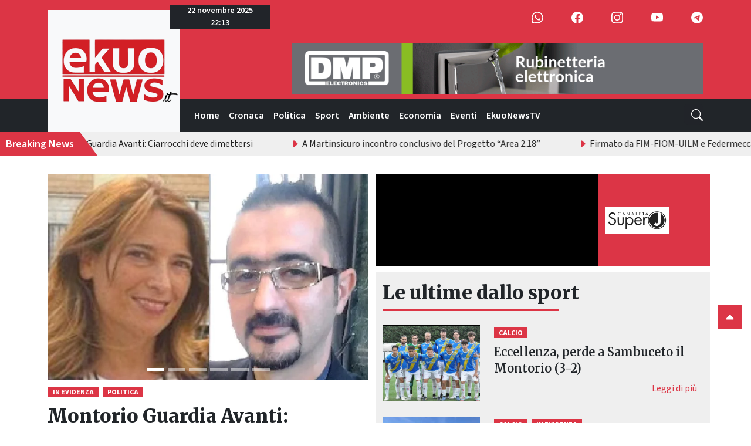

--- FILE ---
content_type: text/html; charset=utf-8
request_url: https://www.ekuonews.it/30/12/2019/calcio-finisce-2-2-il-test-amichevole-tra-s-n-notaresco-e-castelnuovo/
body_size: 1477
content:
<!doctype html>
<html lang="it">
    <head>
        <meta charset="UTF-8">
        <link rel="icon" href="/favicon.ico" type="image/x-icon">
        <link rel="icon" type="image/png" sizes="192x192" href="/pwa-192x192.png">
        <link rel="icon" type="image/png" sizes="512x512" href="/pwa-512x512.png">
        <link rel="apple-touch-icon" sizes="192x192" href="/pwa-192x192.png">
        <meta name="viewport" content="width=device-width, initial-scale=1.0">
        <meta name="theme-color" content="#dc3546">

        <!-- Basic SEO -->
        <title>ekuonews.it - Le notizie su Teramo e l'Abruzzo</title>
        <meta name="description" content="Le notizie su Teramo e l&#x27;Abruzzo">
        <link rel="canonical" href="https://www.ekuonews.it">
        <link rel="alternate" type="application/rss+xml" title="Ekuonews Feed" href="https://www.ekuonews.it/feed/" />
        <meta name="robots" content="index, follow">
        <meta name="robots" content="max-image-preview:large">

        <!-- Open Graph -->
        <meta property="og:title" content="ekuonews.it - Le notizie su Teramo e l&#x27;Abruzzo">
        <meta property="og:description" content="Le notizie su Teramo e l&#x27;Abruzzo">
        <meta property="og:image" content="https://www.ekuonews.it/backend/media/organization/logo_ekuonews.png">
        <meta property="og:url" content="https://www.ekuonews.it">
        <meta property="og:type" content="website">
        <meta property="og:site_name" content="ekuonews.it">
        <meta property="fb:app_id" content="1355146349943949" />

        <!-- Twitter Card -->
        <meta name="twitter:card" content="summary_large_image">
        <meta name="twitter:title" content="ekuonews.it - Le notizie su Teramo e l&#x27;Abruzzo">
        <meta name="twitter:description" content="Le notizie su Teramo e l&#x27;Abruzzo">
        <meta name="twitter:image" content="https://www.ekuonews.it/backend/media/organization/logo_ekuonews.png">

        <!-- AMP -->
        

        
        <script type="application/ld+json">
            {
                "@id": "https://www.ekuonews.it/#website",
                "@context": "https://schema.org",
                "@type": "WebSite",
                "url": "https://www.ekuonews.it/",
                "name": "ekuonews.it - Le notizie su Teramo e l'Abruzzo",
                "publisher": {
                    "@type": "Organization",
                    "name": "ekuonews.it",
                    "logo": {
                    "@type": "ImageObject",
                    "url": "https://www.ekuonews.it/media/organization/logo_ekuonews.png"
                    }
                },
                "potentialAction": {
                    "@type": "SearchAction",
                    "target": "https://www.ekuonews.it/ricerca/?q={search_term_string}",
                    "query-input": "required name=search_term_string"
                }
            }
        </script>
        <script type="application/ld+json">
            {
                "@context": "https://schema.org",
                "@type": "Organization",
                "name": "ekuonews.it",
                "url": "https://www.ekuonews.it/",
                "logo": "https://www.ekuonews.it/media/organization/logo_ekuonews.png",
                "sameAs": [
                    "https://www.facebook.com/ekuonews/",
                    "https://www.instagram.com/ekuonews.it/",
                    "https://www.youtube.com/c/ekuonews"
                ],
                "contactPoint": {
                    "@type": "ContactPoint",
                    "telephone": "+39-0861-416078",
                    "contactType": "redazione",
                    "areaServed": "IT",
                    "availableLanguage": ["Italian"]
                }
            }
        </script>
        

        <!-- Google AdSense -->
        <script data-ad-client="ca-pub-3729953598442800" async src="https://pagead2.googlesyndication.com/pagead/js/adsbygoogle.js"></script>

        
        <!-- Google Analytics (GA4) -->
        <script async src="https://www.googletagmanager.com/gtag/js?id=G-M7RYPYKF7K"></script>
        <script>
            window.dataLayer = window.dataLayer || [];
            function gtag(){dataLayer.push(arguments);}
            gtag('js', new Date());
            gtag('config', 'G-M7RYPYKF7K', { 'anonymize_ip': true });
        </script>
        

        <!-- App Scripts -->
        <script src="/env.js"></script>
        <script type="module" crossorigin src="/assets/index-DecfRhWA.js"></script>
        <link rel="stylesheet" crossorigin href="/assets/index-B4atvk8i.css">
        <link href="/custom.css" rel="stylesheet">
        <link rel="manifest" href="/manifest.webmanifest">
        <script id="vite-plugin-pwa:register-sw" src="/registerSW.js"></script>
    </head>
    <body>
        <div id="root">
            
        </div>
    </body>
</html>


--- FILE ---
content_type: text/html; charset=utf-8
request_url: https://www.google.com/recaptcha/api2/aframe
body_size: 265
content:
<!DOCTYPE HTML><html><head><meta http-equiv="content-type" content="text/html; charset=UTF-8"></head><body><script nonce="p_afka1noZ1-WbxS8i6iZg">/** Anti-fraud and anti-abuse applications only. See google.com/recaptcha */ try{var clients={'sodar':'https://pagead2.googlesyndication.com/pagead/sodar?'};window.addEventListener("message",function(a){try{if(a.source===window.parent){var b=JSON.parse(a.data);var c=clients[b['id']];if(c){var d=document.createElement('img');d.src=c+b['params']+'&rc='+(localStorage.getItem("rc::a")?sessionStorage.getItem("rc::b"):"");window.document.body.appendChild(d);sessionStorage.setItem("rc::e",parseInt(sessionStorage.getItem("rc::e")||0)+1);localStorage.setItem("rc::h",'1763849586691');}}}catch(b){}});window.parent.postMessage("_grecaptcha_ready", "*");}catch(b){}</script></body></html>

--- FILE ---
content_type: text/css
request_url: https://www.ekuonews.it/custom.css
body_size: 101
content:
.card-main-news-img, .card-latest-news-img, .card-news-img {
	object-position: center !important;
}

@media (min-width: 1024px) {
	.video-label.video-label-desktop img {
	   	width: 100px;
	}
}



--- FILE ---
content_type: application/javascript
request_url: https://www.ekuonews.it/assets/googlead_widget-Ran7NNPa.js
body_size: 2632
content:
import{r as i,j as e,C as u,R as m,l as N,i as j,k as w,B as b,n as x}from"./index-DecfRhWA.js";import{a as C,C as n,p as A}from"./news_loader--eRm8ztS.js";const v=a=>{const[c,d]=i.useState([]),[o,r]=i.useState(!0),s=async()=>{let l=[];a.page==="home"?l=await x.getLatestNewsHomepageByCategory(a.category.id):l=await x.getLatestNewsByCategoryArticlePage(a.category.id,a.id_article),d(l),r(!1)};return i.useEffect(()=>{s()},[]),o?e.jsx(C,{page:a.page,bg:a.bg}):e.jsx(e.Fragment,{children:e.jsx(u,{fluid:!0,className:`mt-5 pt-5 pb-5 ${a.bg}`,children:e.jsxs(u,{children:[e.jsxs("h2",{className:"merriweather fw-900 news-section-title",children:[a.page==="article"&&"Altri articoli da ",a.category.name]}),e.jsx(m,{className:"mt-3",children:c&&Array.from({length:Math.ceil(c.length/4)},(l,g)=>{const f=c.slice(g*4,g*4+4);return e.jsx(N.Fragment,{children:e.jsx(m,{children:f.map((t,p)=>e.jsx(j,{xl:"3",lg:"6",md:"6",className:"ps-2 pe-2 mb-3 news-col",children:e.jsxs("div",{className:"card-wrapper",children:[t.image!=="media/news/default.webp"&&e.jsx("a",{href:"/"+t.slug+"/",children:e.jsx(n.Img,{variant:"top",src:w.BACKEND_BASE_URL+t.image,className:"card-news-img",loading:"lazy",alt:t.title})}),e.jsxs(n.Body,{children:[e.jsx("div",{className:"card-badge-wrapper mt-2",children:t.categories.map(h=>e.jsx("a",{href:"/categoria/"+h.slug+"/",children:e.jsx(b,{bg:"danger",className:"text-uppercase news-badge me-2",children:h.name})},"newsByCategory_key_"+h.id+"_"+t.id))}),e.jsx(n.Title,{className:"merriweather fw-900 mt-2",children:e.jsx("a",{href:"/"+t.slug+"/",className:"text-dark text-decoration-none",children:t.title})}),e.jsx(n.Text,{className:"mt-3",children:t.excerpt!==""?t.excerpt:A(t.description_1.replace(/(<([^>]+)>)/gi,"").substring(0,150)+"...")}),e.jsx("a",{href:"/"+t.slug+"/",className:"read-more mb-2",children:"Leggi di più"})]})]})},p))})},g)})})]})})})},y=w.STATUS==="production",_=({adSlot:a,adClient:c="ca-pub-3729953598442800",adFormat:d="auto",fullWidthResponsive:o=!0})=>{const r=i.useRef(null);return i.useEffect(()=>{if(y&&r.current)try{r.current.innerHTML="";const s=document.createElement("ins");s.className="adsbygoogle",s.style.display="block",s.setAttribute("data-ad-client",c),s.setAttribute("data-ad-slot",a),s.setAttribute("data-ad-format",d),s.setAttribute("data-full-width-responsive",o.toString()),r.current.appendChild(s),(window.adsbygoogle=window.adsbygoogle||[]).push({})}catch(s){console.error("Adsense error",s)}},[a]),y?e.jsx("div",{className:"text-center",ref:r}):e.jsxs("div",{style:{height:100,background:"#eee",color:"#888",textAlign:"center",lineHeight:"100px",border:"1px dashed #ccc",margin:"20px 0"},children:["[Ad Placeholder for slot ",a,"]"]})};export{_ as G,v as N};


--- FILE ---
content_type: application/javascript
request_url: https://www.ekuonews.it/assets/pwa_banner-DauqyYSj.js
body_size: 1441
content:
import{j as e,C as a,R as s,i as n}from"./index-DecfRhWA.js";const t=r=>e.jsx(e.Fragment,{children:e.jsx(a,{fluid:!0,className:"py-5 px-0 pwa-banner-container",children:e.jsx(a,{className:"pwa-banner-wrapper",children:e.jsx("a",{href:"/istruzioni-pwa/",style:{textDecoration:"none"},children:e.jsxs(s,{className:"justify-content-around",children:[e.jsx(n,{lg:"3",className:"text-center",children:e.jsx("img",{alt:"PWA Banner",src:env.BACKEND_BASE_URL+"media/organization/ekuonews_banner_app.png",width:"300",className:"pwa-banner-img"})}),e.jsxs(n,{lg:"7",className:"align-content-center pwa-banner-description-container",children:[e.jsx("p",{className:"pwa-banner-title",children:"Installa l’app di ekuonews.it sul tuo dispositivo per avere tutte le notizie sempre a portata di mano!"}),e.jsxs("p",{className:"pwa-banner-description mb-0",children:[e.jsxs("svg",{xmlns:"http://www.w3.org/2000/svg",width:"30",height:"30",viewBox:"0 0 24 24",fill:"none",stroke:"currentColor",strokeWidth:"2",strokeLinecap:"round",strokeLinejoin:"round",className:"lucide lucide-pointer-icon lucide-pointer me-1",children:[e.jsx("path",{d:"M22 14a8 8 0 0 1-8 8"}),e.jsx("path",{d:"M18 11v-1a2 2 0 0 0-2-2a2 2 0 0 0-2 2"}),e.jsx("path",{d:"M14 10V9a2 2 0 0 0-2-2a2 2 0 0 0-2 2v1"}),e.jsx("path",{d:"M10 9.5V4a2 2 0 0 0-2-2a2 2 0 0 0-2 2v10"}),e.jsx("path",{d:"M18 11a2 2 0 1 1 4 0v3a8 8 0 0 1-8 8h-2c-2.8 0-4.5-.86-5.99-2.34l-3.6-3.6a2 2 0 0 1 2.83-2.82L7 15"})]}),e.jsx("em",{children:"Clicca qui per scoprire come fare"})]})]})]})})})})});export{t as P};


--- FILE ---
content_type: application/javascript
request_url: https://www.ekuonews.it/assets/homepage-BZDt0_9T.js
body_size: 16247
content:
import{r as t,u as Ue,a as ce,j as e,c as P,b as Ke,d as Ve,f as ze,e as Oe,g as Ne,t as Pe,m as we,A as be,T as We,h as Xe,C as y,R as C,i as f,B as L,k as _,l as Ge,n as D}from"./index-DecfRhWA.js";import{F as Ye,C as h,p as ne}from"./news_loader--eRm8ztS.js";import{G as qe,N as Qe}from"./googlead_widget-Ran7NNPa.js";import{A as ve}from"./ads_widget-B2Kf80z9.js";import{P as Ze}from"./pwa_banner-DauqyYSj.js";import"./Placeholder-CYd3ru24.js";function es(i,n){const d=t.useRef(!0);t.useEffect(()=>{if(d.current){d.current=!1;return}return i()},n)}function ss(){const i=t.useRef(!0),n=t.useRef(()=>i.current);return t.useEffect(()=>(i.current=!0,()=>{i.current=!1}),[]),n.current}const le=2**31-1;function Ce(i,n,d){const c=d-Date.now();i.current=c<=le?setTimeout(n,c):setTimeout(()=>Ce(i,n,d),le)}function ts(){const i=ss(),n=t.useRef();return Ue(()=>clearTimeout(n.current)),t.useMemo(()=>{const d=()=>clearTimeout(n.current);function c(j,g=0){i()&&(d(),g<=le?n.current=setTimeout(j,g):Ce(n,j,Date.now()+g))}return{set:c,clear:d,handleRef:n}},[])}const Le=t.forwardRef(({className:i,bsPrefix:n,as:d="div",...c},j)=>(n=ce(n,"carousel-caption"),e.jsx(d,{ref:j,className:P(i,n),...c})));Le.displayName="CarouselCaption";const _e=t.forwardRef(({as:i="div",bsPrefix:n,className:d,...c},j)=>{const g=P(d,ce(n,"carousel-item"));return e.jsx(i,{ref:j,...c,className:g})});_e.displayName="CarouselItem";const as=40;function rs(i){if(!i||!i.style||!i.parentNode||!i.parentNode.style)return!1;const n=getComputedStyle(i);return n.display!=="none"&&n.visibility!=="hidden"&&getComputedStyle(i.parentNode).display!=="none"}const ye=t.forwardRef(({defaultActiveIndex:i=0,...n},d)=>{const{as:c="div",bsPrefix:j,slide:g=!0,fade:ee=!1,controls:se=!0,indicators:o=!0,indicatorLabels:J=[],activeIndex:u,onSelect:x,onSlide:N,onSlid:k,interval:E=5e3,keyboard:W=!0,onKeyDown:M,pause:S="hover",onMouseOver:$,onMouseOut:U,wrap:R=!0,touch:X=!0,onTouchStart:K,onTouchMove:V,onTouchEnd:B,prevIcon:z=e.jsx("span",{"aria-hidden":"true",className:"carousel-control-prev-icon"}),prevLabel:G="Previous",nextIcon:te=e.jsx("span",{"aria-hidden":"true",className:"carousel-control-next-icon"}),nextLabel:Y="Next",variant:q,className:ae,children:T,...s}=Ke({defaultActiveIndex:i,...n},{activeIndex:"onSelect"}),r=ce(j,"carousel"),p=Ve(),F=t.useRef(null),[oe,de]=t.useState("next"),[ke,Q]=t.useState(!1),[H,ue]=t.useState(!1),[m,Ee]=t.useState(u||0);t.useEffect(()=>{!H&&u!==m&&(F.current?de(F.current):de((u||0)>m?"next":"prev"),g&&ue(!0),Ee(u||0))},[u,H,m,g]),t.useEffect(()=>{F.current&&(F.current=null)});let I=0,me;ze(T,(a,l)=>{++I,l===u&&(me=a.props.interval)});const he=Oe(me),w=t.useCallback(a=>{if(H)return;let l=m-1;if(l<0){if(!R)return;l=I-1}F.current="prev",x==null||x(l,a)},[H,m,x,R,I]),b=Ne(a=>{if(H)return;let l=m+1;if(l>=I){if(!R)return;l=0}F.current="next",x==null||x(l,a)}),re=t.useRef();t.useImperativeHandle(d,()=>({element:re.current,prev:w,next:b}));const ge=Ne(()=>{!document.hidden&&rs(re.current)&&(p?w():b())}),A=oe==="next"?"start":"end";es(()=>{g||(N==null||N(m,A),k==null||k(m,A))},[m]);const Re=`${r}-item-${oe}`,Be=`${r}-item-${A}`,Ie=t.useCallback(a=>{Pe(a),N==null||N(m,A)},[N,m,A]),Ae=t.useCallback(()=>{ue(!1),k==null||k(m,A)},[k,m,A]),Te=t.useCallback(a=>{if(W&&!/input|textarea/i.test(a.target.tagName))switch(a.key){case"ArrowLeft":a.preventDefault(),p?b(a):w(a);return;case"ArrowRight":a.preventDefault(),p?w(a):b(a);return}M==null||M(a)},[W,M,w,b,p]),Fe=t.useCallback(a=>{S==="hover"&&Q(!0),$==null||$(a)},[S,$]),He=t.useCallback(a=>{Q(!1),U==null||U(a)},[U]),pe=t.useRef(0),Z=t.useRef(0),xe=ts(),De=t.useCallback(a=>{pe.current=a.touches[0].clientX,Z.current=0,S==="hover"&&Q(!0),K==null||K(a)},[S,K]),Je=t.useCallback(a=>{a.touches&&a.touches.length>1?Z.current=0:Z.current=a.touches[0].clientX-pe.current,V==null||V(a)},[V]),Me=t.useCallback(a=>{if(X){const l=Z.current;Math.abs(l)>as&&(l>0?w(a):b(a))}S==="hover"&&xe.set(()=>{Q(!1)},E||void 0),B==null||B(a)},[X,S,w,b,xe,E,B]),fe=E!=null&&!ke&&!H,ie=t.useRef();t.useEffect(()=>{var a,l;if(!fe)return;const v=p?w:b;return ie.current=window.setInterval(document.visibilityState?ge:v,(a=(l=he.current)!=null?l:E)!=null?a:void 0),()=>{ie.current!==null&&clearInterval(ie.current)}},[fe,w,b,he,E,ge,p]);const je=t.useMemo(()=>o&&Array.from({length:I},(a,l)=>v=>{x==null||x(l,v)}),[o,I,x]);return e.jsxs(c,{ref:re,...s,onKeyDown:Te,onMouseOver:Fe,onMouseOut:He,onTouchStart:De,onTouchMove:Je,onTouchEnd:Me,className:P(ae,r,g&&"slide",ee&&`${r}-fade`,q&&`${r}-${q}`),children:[o&&e.jsx("div",{className:`${r}-indicators`,children:we(T,(a,l)=>e.jsx("button",{type:"button","data-bs-target":"","aria-label":J!=null&&J.length?J[l]:`Slide ${l+1}`,className:l===m?"active":void 0,onClick:je?je[l]:void 0,"aria-current":l===m},l))}),e.jsx("div",{className:`${r}-inner`,children:we(T,(a,l)=>{const v=l===m;return g?e.jsx(We,{in:v,onEnter:v?Ie:void 0,onEntered:v?Ae:void 0,addEndListener:Xe,children:(O,$e)=>t.cloneElement(a,{...$e,className:P(a.props.className,v&&O!=="entered"&&Re,(O==="entered"||O==="exiting")&&"active",(O==="entering"||O==="exiting")&&Be)})}):t.cloneElement(a,{className:P(a.props.className,v&&"active")})})}),se&&e.jsxs(e.Fragment,{children:[(R||u!==0)&&e.jsxs(be,{className:`${r}-control-prev`,onClick:w,children:[z,G&&e.jsx("span",{className:"visually-hidden",children:G})]}),(R||u!==I-1)&&e.jsxs(be,{className:`${r}-control-next`,onClick:b,children:[te,Y&&e.jsx("span",{className:"visually-hidden",children:Y})]})]})]})});ye.displayName="Carousel";const Se=Object.assign(ye,{Caption:Le,Item:_e}),is=()=>{const[i,n]=t.useState([]),[d,c]=t.useState([]),[j,g]=t.useState([]),[ee,se]=t.useState([]),[o,J]=t.useState(),[u,x]=t.useState(!1),[N,k]=t.useState(!1),[E,W]=t.useState(!0),[M,S]=t.useState(!0),[$,U]=t.useState(!0),[R,X]=t.useState(!0),[K,V]=t.useState(!0),B=t.useRef(null),z=t.useRef(null),G=async()=>{const s=await D.getSuperJYouTubeLink();J(s),V(!1)},te=async()=>{const s=await D.getLatestFeaturedNews();n(s),W(!1)},Y=async()=>{const s=await D.getLatestSportsNews();c(s),S(!1)},q=async()=>{const s=await D.getLatestNewsHomepage();g(s),U(!1)},ae=async()=>{const s=await D.getCategoriesHomepage();se(s),X(!1)};t.useEffect(()=>{te(),Y(),G(),q(),ae()},[]);const T=()=>{const s=B.current,r=z.current;!s&&!r||(s.classList.remove("floating"),r.classList.remove("floating"),k(!0),x(!1))};return t.useEffect(()=>{const s=()=>{if(N)return;const r=B.current,p=z.current;window.scrollY>1200&&!u?(r.classList.add("floating"),p.classList.add("floating"),x(!0)):window.scrollY<=1200&&u&&(r.classList.remove("floating"),p.classList.remove("floating"),x(!1))};return window.addEventListener("scroll",s,{passive:!0}),()=>window.removeEventListener("scroll",s)},[u,N]),E||M||$||K?e.jsx(Ye,{}):e.jsxs(e.Fragment,{children:[e.jsx(y,{fluid:!0,className:"p-0 mt-3",children:o.yt_link&&e.jsx(e.Fragment,{children:e.jsxs(C,{className:"d-flex d-md-none video-container-wrapper-mobile m-0 mb-3",children:[e.jsx(f,{xs:"8",className:"p-0",style:{background:"#000"},children:e.jsxs("div",{ref:z,className:"video-container video-container-mobile",children:[e.jsx("iframe",{src:o.yt_link,title:"SuperJ",allow:"autoplay; clipboard-write; encrypted-media; picture-in-picture; web-share",allowFullScreen:!0,referrerpolicy:"strict-origin-when-cross-origin"}),u&&e.jsxs(e.Fragment,{children:[e.jsxs("div",{className:"video-label",children:[e.jsx(L,{bg:"white",className:"text-dark p-1",children:e.jsx("img",{src:_.BACKEND_BASE_URL+"media/organization/Logo_SuperJ_dark.png",width:"60",title:"SuperJ"})}),e.jsx("span",{className:"ms-2 text-white",children:e.jsx("strong",{children:o.title.length>20?o.title.substring(0,20)+"…":o.title})})]}),e.jsx("div",{style:{height:"0",paddingBottom:"56.25%"}})]}),u&&!N&&e.jsx("button",{className:"close-btn",onClick:T,children:"×"})]})}),!u&&e.jsx(e.Fragment,{children:e.jsx(f,{xs:"4",style:{alignContent:"center"},className:"p-0",children:e.jsxs("div",{className:"video-label video-label-mobile",children:[e.jsx(L,{bg:"white",className:"text-dark p-1",children:e.jsx("img",{src:_.BACKEND_BASE_URL+"media/organization/Logo_SuperJ_dark.png",width:"60",title:"SuperJ"})}),e.jsx("span",{className:"text-white",children:e.jsx("strong",{children:o.title.length>40?o.title.substring(0,40)+"…":o.title})})]})})})]})})}),e.jsx(y,{fluid:!0,className:"homepage-news-container-wrapper pb-3",children:e.jsx(y,{className:"pt-3 mb-5 homepage-news-wrapper",children:e.jsxs(C,{children:[e.jsx(f,{md:"6",className:"homepage-news-col-left",children:e.jsx(Se,{slide:!0,interval:3e3,pause:"hover",controls:!1,indicators:!0,className:"homepage-news-carousel fixed-carousel",children:i.map(s=>e.jsx(Se.Item,{children:e.jsxs("div",{className:"card-wrapper",children:[s.image!=="media/news/default.webp"&&e.jsx("a",{href:"/"+s.slug+"/",children:e.jsx(h.Img,{variant:"top",src:_.BACKEND_BASE_URL+s.image,className:"card-main-news-img",alt:s.title})}),e.jsxs(h.Body,{children:[e.jsx("div",{className:"card-badge-wrapper mt-2",children:s.categories.map(r=>e.jsx("a",{href:"/categoria/"+r.slug+"/",children:e.jsx(L,{bg:"danger",className:"text-uppercase news-badge me-2",children:r.name})},`featuredBadge_${r.id}_${s.id}`))}),e.jsx(h.Title,{className:"merriweather card-main-news-title mt-2",children:e.jsx("a",{href:"/"+s.slug+"/",className:"text-dark text-decoration-none",children:s.title})}),e.jsx(h.Text,{className:"card-main-news-text mt-3",children:s.excerpt!==""?s.excerpt:ne(s.description_1.replace(/(<([^>]+)>)/gi,"").substring(0,255)+"...")}),e.jsx("a",{href:"/"+s.slug+"/",className:"read-more mb-2",children:"Leggi di più"})]})]})},s.id))})}),e.jsxs(f,{md:"6",className:"homepage-news-col-right",children:[o.yt_link&&e.jsx(e.Fragment,{children:e.jsxs(C,{className:"d-none d-md-flex video-container-wrapper",children:[e.jsxs(f,{xs:"8",className:"p-0",style:{background:"#000"},children:[e.jsxs("div",{ref:B,className:"video-container",children:[e.jsx("iframe",{src:o.yt_link,title:"SuperJ",allow:"autoplay; clipboard-write; encrypted-media; picture-in-picture; web-share",allowFullScreen:!0,referrerpolicy:"strict-origin-when-cross-origin"}),u&&!N&&e.jsx("button",{className:"close-btn",onClick:T,children:"×"}),u&&e.jsx(e.Fragment,{children:e.jsxs("div",{className:"video-label",children:[e.jsx(L,{bg:"white",className:"text-dark p-1",children:e.jsx("img",{src:_.BACKEND_BASE_URL+"media/organization/Logo_SuperJ_dark.png",width:"60",title:"SuperJ"})}),e.jsx("span",{className:"ms-2 text-white",children:e.jsx("strong",{children:o.title.length>20?o.title.substring(0,20)+"…":o.title})})]})})]}),u&&e.jsx("div",{style:{height:"0",paddingBottom:"56.25%"}})]}),e.jsx(f,{xs:"4",children:e.jsxs("div",{className:"video-label video-label-desktop p-0",children:[e.jsx(L,{bg:"white",className:"text-dark p-1",children:e.jsx("img",{src:_.BACKEND_BASE_URL+"media/organization/Logo_SuperJ_dark.png",width:"60",title:"SuperJ"})}),e.jsx("span",{className:"text-white",children:e.jsx("strong",{children:o.title.length>50?o.title.substring(0,50)+"…":o.title})})]})})]})}),e.jsx(C,{className:"mt-4 mt-sm-3 mb-3",children:e.jsxs(f,{children:[e.jsx("h2",{className:"merriweather fw-900 news-section-title",children:"Le ultime dallo sport"}),e.jsx("div",{className:"red-divider-small my-2"})]})}),e.jsx(C,{children:d.map((s,r)=>e.jsx(f,{lg:"12",md:"6",children:e.jsxs(C,{className:"latest-news-card-wrapper",children:[e.jsx(f,{lg:"4",className:"mb-0 mb-md-3",children:s.image!=="media/news/default.webp"&&e.jsx("a",{href:"/"+s.slug+"/",children:e.jsx(h.Img,{variant:"top",src:_.BACKEND_BASE_URL+s.image,className:"card-latest-news-img",alt:s.title})})}),e.jsx(f,{lg:"8",children:e.jsxs(h.Body,{children:[e.jsx("div",{className:"card-badge-wrapper",children:s.categories.map(p=>e.jsx("a",{href:"/categoria/"+p.slug+"/",children:e.jsx(L,{bg:"danger",className:"text-uppercase news-badge me-2",children:p.name})},"featueredBadge_key_"+p.id+"_"+s.id))}),e.jsx(h.Title,{className:"merriweather fw-600 mt-2",children:e.jsx("a",{href:"/"+s.slug+"/",className:"text-dark text-decoration-none",children:s.title})}),e.jsx("a",{href:"/"+s.slug+"/",className:"text-danger read-more mb-2 mt-2",children:"Leggi di più"})]})})]})},"latestFeaturedNews_key_"+s.id))})]})]})})}),e.jsx(ve,{adGroupId:1,bg:"bg-body-tertiary"}),e.jsx(Ze,{}),e.jsx(y,{className:"mt-5",children:e.jsx(qe,{adSlot:"8741367126"},location.pathname)}),e.jsx(y,{fluid:!0,className:"mt-5 mb-5",children:e.jsxs(y,{className:"pt-5",children:[e.jsx("h2",{className:"merriweather fw-900 news-section-title",children:"Le ultime notizie"}),e.jsx(C,{children:j.slice(0,4).map(s=>e.jsx(f,{xl:"3",lg:"6",md:"6",className:"ps-2 pe-2 mb-3 news-col",children:e.jsxs("div",{className:"card-wrapper",children:[s.image!=="media/news/default.webp"&&e.jsx("a",{href:"/"+s.slug+"/",children:e.jsx(h.Img,{variant:"top",src:_.BACKEND_BASE_URL+s.image,className:"card-news-img",loading:"lazy",alt:s.title})}),e.jsxs(h.Body,{children:[e.jsx("div",{className:"card-badge-wrapper mt-2",children:s.categories.map(r=>e.jsx("a",{href:"/categoria/"+r.slug+"/",children:e.jsx(L,{bg:"danger",className:"text-uppercase news-badge me-2",children:r.name})},"latestNewsHomepageBadge_key_"+r.id+"_"+s.id))}),e.jsx(h.Title,{className:"merriweather fw-900 mt-2",children:e.jsx("a",{href:"/"+s.slug+"/",className:"text-dark text-decoration-none",children:s.title})}),e.jsx(h.Text,{className:"mt-3",children:s.excerpt!==""?s.excerpt:ne(s.description_1.replace(/(<([^>]+)>)/gi,"").substring(0,150)+"...")}),e.jsx("a",{href:"/"+s.slug+"/",className:"read-more mb-2",children:"Leggi di più"})]})]})},"latestNewsHomepage_key_"+s.id))}),e.jsx(C,{children:j.slice(4,8).map(s=>e.jsx(f,{xl:"3",lg:"6",md:"6",className:"ps-2 pe-2 mb-3 news-col",children:e.jsxs("div",{className:"card-wrapper",children:[s.image!=="media/news/default.webp"&&e.jsx("a",{href:"/"+s.slug+"/",children:e.jsx(h.Img,{variant:"top",src:_.BACKEND_BASE_URL+s.image,className:"card-news-img",loading:"lazy",alt:s.title})}),e.jsxs(h.Body,{children:[e.jsx("div",{className:"card-badge-wrapper mt-2",children:s.categories.map(r=>e.jsx("a",{href:"/categoria/"+r.slug+"/",children:e.jsx(L,{bg:"danger",className:"text-uppercase news-badge me-2",children:r.name})},"latestNewsHomepageBadge_key_"+r.id+"_"+s.id))}),e.jsx(h.Title,{className:"merriweather fw-900 mt-2",children:e.jsx("a",{href:"/"+s.slug+"/",className:"text-dark text-decoration-none",children:s.title})}),e.jsx(h.Text,{className:"mt-3",children:s.excerpt!==""?s.excerpt:ne(s.description_1.replace(/(<([^>]+)>)/gi,"").substring(0,150)+"...")}),e.jsx("a",{href:"/"+s.slug+"/",className:"read-more mb-2",children:"Leggi di più"})]})]})},"latestNewsHomepage_key_"+s.id))})]})}),e.jsx(ve,{adGroupId:6}),!R&&ee.map((s,r)=>e.jsx(Ge.Fragment,{children:e.jsx(Qe,{page:"home",category:s,bg:r%2===0?"bg-body-tertiary":""},"NewsHomepageByCategory_key_"+r)},"newsHomePageCategory_key_"+r))]})},ns=()=>{const[i,n]=t.useState([]),d=async()=>{const c=await D.getLatestNews();n(c)};return t.useEffect(()=>{d()},[]),e.jsx(e.Fragment,{children:e.jsx(y,{fluid:!0,className:"p-0",children:e.jsxs("div",{className:"ticker-wrap",children:[e.jsxs("div",{className:"ticker-btn bg-danger text-white",children:["Breaking News",e.jsx("span",{})]}),e.jsxs("div",{className:"ticker",children:[e.jsx("div",{className:"ticker1",children:i&&i.map(c=>e.jsxs("div",{className:"ticker-item",children:[e.jsx("svg",{xmlns:"http://www.w3.org/2000/svg",width:"16",height:"16",fill:"#dc3546",className:"bi bi-caret-right-fill me-1",viewBox:"0 0 16 16",children:e.jsx("path",{d:"m12.14 8.753-5.482 4.796c-.646.566-1.658.106-1.658-.753V3.204a1 1 0 0 1 1.659-.753l5.48 4.796a1 1 0 0 1 0 1.506z"})}),e.jsx("a",{href:"/"+c.slug+"/",children:c.title})]},"ticker1_key_"+c.id))}),e.jsx("div",{className:"ticker2",children:i&&i.map(c=>e.jsxs("div",{className:"ticker-item",children:[e.jsx("svg",{xmlns:"http://www.w3.org/2000/svg",width:"16",height:"16",fill:"#dc3546",className:"bi bi-caret-right-fill me-1",viewBox:"0 0 16 16",children:e.jsx("path",{d:"m12.14 8.753-5.482 4.796c-.646.566-1.658.106-1.658-.753V3.204a1 1 0 0 1 1.659-.753l5.48 4.796a1 1 0 0 1 0 1.506z"})}),e.jsx("a",{href:"/"+c.slug+"/",children:c.title})]},"ticker2_key_"+c.id))})]})]})})})},hs=()=>e.jsx(e.Fragment,{children:e.jsxs(y,{fluid:!0,className:"p-0",children:[e.jsx(ns,{}),e.jsx(is,{})]})});export{hs as default};
